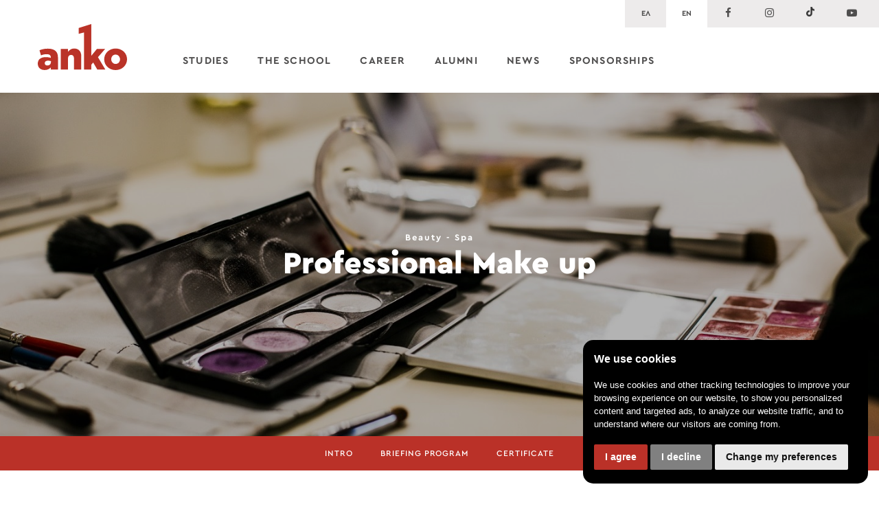

--- FILE ---
content_type: text/html; charset=utf-8
request_url: https://anko.edu.gr/en/academy/subject/maquillage/
body_size: 19860
content:



<!DOCTYPE html>
<html xmlns="http://www.w3.org/1999/xhtml" xml:lang="en" lang='en'>

<head>
  <meta charset="utf-8">
  <meta http-equiv="x-ua-compatible" content="ie=edge">
  <meta name="facebook-domain-verification" content="sxabi17149mwd3j2onb6hiz7u7lf07" />
  <title>Professional Make up / Intensive Courses &gt; Beauty - Spa | ANKO - The No 1 Tourism School of the Dodecanese </title>
  <meta name="description" content="In the Professional Makeup section, the student acquires knowledge in professional Makeup skills.">
  <meta name="viewport" content="width=device-width, initial-scale=1,user-scalable=no">
  <link rel="apple-touch-icon" href="apple-touch-icon.png">
  <link rel="apple-touch-icon-precomposed" sizes="120x120" href="/static/img/apple-touch-icon-120x120.png" />
  <link rel="apple-touch-icon-precomposed" sizes="152x152" href="/static/img/apple-touch-icon-152x152.png" />
  <link rel="apple-touch-icon-precomposed" sizes="180x180" href="/static/img/apple-touch-icon-180x180.png" />
  <link rel="shortcut icon" sizes="512x512" href="/static/img/android-chrome-512x512.png">
  <link rel="shortcut icon" sizes="192x192" href="/static/img/android-chrome-192x192.png">
  <link rel="icon" type="image/x-icon" href="/static/img/favicon.ico" />
  <link href="https://fonts.googleapis.com/css?family=Anonymous+Pro:400,700&amp;subset=greek" rel="stylesheet">
  <link rel="stylesheet" type="text/css" href="/static/css/main.min.css?v=202506021334">
  <script type="text/javascript" src="/static/js/modernizr.js?v=3"></script>

  <!-- OPEN GRAPH -->
  <meta property="og:type" content="website" />
  <meta property="og:url" content="https://anko.edu.gr/en/academy/subject/maquillage/" />
  <meta property="og:title" content="Professional Make up" />
  <meta property="og:description" content="In the Professional Makeup section, the student acquires knowledge in professional Makeup skills." />
  <meta property="og:image" content="http://anko.edu.gr/media/uploads/subject/banner/IMG_8445_9dayOVe.jpg" />
  <meta property="og:image:url" content="http://anko.edu.gr/media/uploads/subject/banner/IMG_8445_9dayOVe.jpg" />

  <!-- Google tag (gtag.js) -->
  <!-- script async src="https://www.googletagmanager.com/gtag/js?id=G-33VTR0VDGY"></script>
  <script>
    window.dataLayer = window.dataLayer || [];
    function gtag(){dataLayer.push(arguments);}
    gtag('js', new Date());

    gtag('config', 'G-33VTR0VDGY');
  </script -->

  <!-- Google Tag Manager -->
  <script>(function(w,d,s,l,i){w[l]=w[l]||[];w[l].push({'gtm.start':
  new Date().getTime(),event:'gtm.js'});var f=d.getElementsByTagName(s)[0],
  j=d.createElement(s),dl=l!='dataLayer'?'&l='+l:'';j.async=true;j.src=
  'https://www.googletagmanager.com/gtm.js?id='+i+dl;f.parentNode.insertBefore(j,f);
  })(window,document,'script','dataLayer','GTM-PK3XQ5J2');</script>
  <!-- End Google Tag Manager -->

  <!-- Cookie Consent by TermsFeed https://www.TermsFeed.com -->
  <script type="text/javascript" src="//www.termsfeed.com/public/cookie-consent/4.1.0/cookie-consent.js" charset="UTF-8"></script>
  <script type="text/javascript" charset="UTF-8">
    document.addEventListener('DOMContentLoaded', function () {
      cookieconsent.run({
        "notice_banner_type":"simple",
        "consent_type":"express",
        "palette":"dark",
        "language":"en",
        "page_load_consent_levels":["strictly-necessary"],
        "notice_banner_reject_button_hide": false,
        "preferences_center_close_button_hide": false,
        "page_refresh_confirmation_buttons": false
      });
    });
  </script>
  <noscript>Free cookie consent management tool by <a href="https://www.termsfeed.com/">TermsFeed</a></noscript>
  <!-- End Cookie Consent by TermsFeed https://www.TermsFeed.com -->

  <!-- END OPEN GRAPH -->

  

  

  <!-- Start of anko9327 Zendesk Widget script -->
  <script id="ze-snippet" src="https://static.zdassets.com/ekr/snippet.js?key=e8eb8c2e-15ad-4aee-a52d-3bae0c19e97b"> </script>
  <!-- End of anko9327 Zendesk Widget script -->

  <!-- Facebook Pixel Code -->
  <script>
  !function(f,b,e,v,n,t,s)
  {if(f.fbq)return;n=f.fbq=function(){n.callMethod?
  n.callMethod.apply(n,arguments):n.queue.push(arguments)};
  if(!f._fbq)f._fbq=n;n.push=n;n.loaded=!0;n.version='2.0';
  n.queue=[];t=b.createElement(e);t.async=!0;
  t.src=v;s=b.getElementsByTagName(e)[0];
  s.parentNode.insertBefore(t,s)}(window,document,'script',
  'https://connect.facebook.net/en_US/fbevents.js');
   fbq('init', '205312317905964');
  fbq('track', 'PageView');
  </script>
  <noscript>
   <img height="1" width="1" alt="Facebook Pixel"
  src="https://www.facebook.com/tr?id=205312317905964&ev=PageView
  &noscript=1"/>
  </noscript>
  <!-- End Facebook Pixel Code -->

  
</head>

<body id="subject-detail">

  <!-- Google Tag Manager (noscript) -->
  <noscript><iframe src="https://www.googletagmanager.com/ns.html?id=GTM-PK3XQ5J2"
  height="0" width="0" style="display:none;visibility:hidden"></iframe></noscript>
  <!-- End Google Tag Manager (noscript) -->

  <div class="social-lang-wrapper">
    <ul class="lang-switch">
      <li><a href="/el/academy/subject/maquillage/" >ΕΛ</a></li>
      <li><a href="/en/academy/subject/maquillage/" class="active">EN</a></li>
    </ul>
    <ul id="social-links">
      <li><a href="https://www.facebook.com/AnkoAcademy" target="_blank" title="Follow us on Facebook"><em class="fa fa-facebook"></em><span class="hdn">Follow us on Facebook</span></a></li> <li><a href="https://www.instagram.com/anko_iek" target="_blank" title="Follow us on Instagram"><em class="fa fa-instagram"></em><span class="hdn">Follow us on Instagram</span></a></li>
      <li><a href="https://www.tiktok.com/@ankoacademy" target="_blank" title="Follow us on TikTok" class="social-icon-header"><img src="/static/img/icon-tiktok.png" alt="Follow us on TikTok"></a></li>
      <li><a href="https://www.youtube.com/user/ANKOACADEMY" target="_blank" title="Follow us on YouTube"><em class="fa fa-youtube-play"></em><span class="hdn">Follow us on Youtube</span></a></li>
      
    </ul>
  </div>

  <div id="touchham">
    <div id="hammenu" class="ham-menu">
      <span></span>
      <span></span>
      <span></span>
      <span></span>
    </div>
  </div>

  <div id="menu" class="grid fixed">
    <div class="row">
      <a id="logo" href="/en/">
        <svg xmlns="http://www.w3.org/2000/svg" xmlns:xlink="http://www.w3.org/1999/xlink" version="1.1" id="Anko_Logo_Layer_1" x="0px" y="0px" width="130px" height="67.334px" viewBox="0 0 130 67.334" enable-background="new 0 0 130 67.334" xml:space="preserve"><g><path fill="#BA3328" d="M14.71 36.019c-5.182 0-8.804 0.947-12.203 2.34l2.173 7.412c2.73-1.002 5.183-1.672 8.358-1.672 4.068 0 6.019 1.783 6.019 4.959v0.502c-1.728-0.67-4.458-1.17-7.244-1.17C4.736 48.39 0 51.565 0 57.862v0.111c0 5.961 4.346 9.305 10.086 9.305 3.956 0 6.797-1.561 8.915-3.844v3.176h10.42V49.281c0-4.235-0.948-7.355-3.232-9.584C23.792 37.3 20.115 36.019 14.71 36.019zM19.168 55.688c0 3.009-2.173 4.959-5.293 4.959 -2.173 0-3.733-1.227-3.733-3.287v-0.111c0-2.285 1.783-3.734 4.847-3.734 1.561 0 3.065 0.334 4.18 0.78L19.168 55.688 19.168 55.688z"/><path fill="#BA3328" d="M53.047 35.796c-4.29 0-7.076 2.396-9.026 4.904v-4.235H33.434V66.61h10.587V50.284c0-3.344 1.895-5.126 4.458-5.126s4.29 1.782 4.29 5.126V66.61H63.3V46.885C63.3 40.031 59.456 35.796 53.047 35.796z"/><polygon fill="#BA3328" points="98.127 36.465 86.146 36.465 77.955 46.551 77.953 0 59.613 5.665 59.613 14.332 67.352 12.282 67.369 66.61 77.955 66.61 77.955 59.478 80.686 56.301 86.704 66.61 98.404 66.61 87.65 48.501 "/><path fill="#BA3328" d="M113.396 35.796c-9.64 0-16.66 7.188-16.66 15.77v0.111c0 8.582 6.965 15.658 16.548 15.658 9.694 0 16.716-7.188 16.716-15.77v-0.11C130 42.873 123.035 35.796 113.396 35.796zM119.749 51.676c0 3.622-2.508 6.687-6.353 6.687 -3.733 0-6.408-3.12-6.408-6.797v-0.111c0-3.678 2.453-6.743 6.297-6.743 3.732 0 6.464 3.121 6.464 6.854V51.676z"/></g></svg><span class="hdn">Τουριστικός Εκπαιδευτικός Όμιλος Anko λογότυπο</span>
      </a>
      
      <nav id="navigation">
        <ul>
          <li><a href="" class="has-submenu">STUDIES</a>
            <div class="subnav">
              <div class="grid">
                <div class="row">
                  <div class="col">
                    <ul class="iek">
                      <li>
                        
                        <a href="/en/academy/studies/eidikothtes-iek/">
                          <div class="subnav-title">Vocational Training Institute – Specializations</div>
                        </a>
                      </li>
                      
                      <li><a href="/en/academy/subject/texnikos-mageirikhs-chef/" class="ieksubject">Technician of Culinary Arts - Executive Chef</a></li>
                      
                      <li><a href="/en/academy/subject/texnikos-zaxaroplastikhs-artopoiias/" class="ieksubject">Bakery and Pastry Technician</a></li>
                      
                      <li><a href="/en/academy/subject/hotel-management/" class="ieksubject">Technician of Tourism Units and Hospitality Businesses (Hotel Management)</a></li>
                      
                      <li><a href="/en/academy/subject/texnikos-aisthhtikhs-kai-akron/" class="ieksubject">Beautician and Nails Specialist</a></li>
                      
                      <li><a href="/en/academy/subject/stelexos-oikonomias-kai-dioikhshs/" class="ieksubject">Business Administration and Economics</a></li>
                      
                      <li><a href="/en/academy/subject/texnikos-ais8htikos-podologias-kallwpismoy-nyxiwn-/" class="ieksubject">Technical Aesthetician of Podiatry - Nail Grooming and Onychoplasty</a></li>
                      
                    </ul>
                  </div>
                  <div class="col">
                    <ul>
                      

                      <li>
                        <a href="/en/academy/studies/tmhmata-metekpaideyshs/">
                          <h4 class="subnav-title">Intensive Courses</h4>
                          <p>Choose the intensive course that fits you and learn from amongst the most advanced technical skills in the market.</p>
                        </a>
                      </li>
                      <li>
                        <a href="/en/academy/studies/seminaria/">
                          <h4 class="subnav-title">Seminars & Workshops </h4>
                          <p>Meet the top tourism professionals in the specialized seminars of Anko Tourism Academy</p>
                        </a>
                      </li>

                    </ul>
                  </div>
                  <div class="col">
                    <ul>
                      
                      <li>
                        <a href="/en/anko-isht/" style="padding-top: 18px; padding-bottom: 18px;">
                          <h4 class="subnav-title">Anko International School of Hospitality & Tourism</h4>
                          <p>Anko SSHT welcomes international students to Rhodes, Greece!</p>
                        </a>
                      </li>
                      
                      <li>
                        
                        <a href="/en/academy/studies/epidotoumena-programmata/">
                          <h4 class="subnav-title">Subsidized Programs</h4>
                          <p>Subsidized training programs aimed at finding employment opportunities.</p>
                        </a>
                      </li>
                      <li>
                        <a href="https://my.anko.edu.gr/el/normal/home" target="_blank">
                          <h4 class="subnav-title">E-Learning Courses</h4>
                          <p>Dynamic and interactive e-learning asynchronous courses on the most current needs and trends of gastronomy, aesthetics and tourism industry.</p>
                        </a>
                      </li>
                      <li>
                        <a href="/en/bachelor/" style="padding-top: 18px; padding-bottom: 18px;">
                          <h4 class="subnav-title">Σπουδές Bachelor στην Ευρώπη</h4>
                          <p>Τουριστικές Σπουδές Bachelor στην Ευρώπη για τους αποφοίτους του Ι.ΙΕΚ Anko. Μία μοναδική ευκαιρία που δημιούργησε η Anko Tourism Academy για τους σπουδαστές & απόφοιτους της!</p>
                        </a>
                      </li>
                      <li>
                        <a href="/en/institute-of-hospitality/">
                          <h4 class="subnav-title">Certification by the Institute of Hospitality</h4>
                          <p>The highest international recognition of tourism programs with a competitive advantage in the global labor market.</p>
                        </a>
                      </li>
                    </ul>
                  </div>
                </div>
              </div>
            </div>
          </li>
          <li><a href="" class="has-submenu">THE SCHOOL</a>
            <div class="subnav">
              <div class="grid">
                <div class="row">
                  <div class="col">
                    <ul>
                      <li>
                        <a href="/en/about/">
                          <h4 class="subnav-title">About ANKO</h4>
                          <p>Anko is a High standard tourism vocational school that consists of a certified Institute of Vocational Training and a Center for Lifelong Learning.</p>
                        </a>
                      </li>
                      <li>
                        <a href="/en/facilities/">
                          <h4 class="subnav-title">Facilities</h4>
                          <p>Anko Academy is housed in two modern buildings in Kos and in Rhodes. Our facilities are of high-standards with fully equipped professional labs and lecture halls.</p>
                        </a>
                      </li>
                    </ul>
                  </div>
                  <div class="col">
                    <ul>
                      <li>
                        <a href="/en/academy/teachers/">
                          <h4 class="subnav-title">Faculty & Staf</h4>
                          <p>Professors with extensive experience in the Tourism sector will prepare you adequately for the modern and demanding labor market.</p>
                        </a>
                      </li>
                      <li>
                        <a href="/en/managers/">
                          <h4 class="subnav-title">Administration</h4>
                          <p>For us, education constitutes someone’s unique, exceptional and dominant lifetime capital!</p>
                        </a>
                      </li>
                    </ul>
                  </div>
                  <div class="col">
                    <ul>
                       <li>
                        <a href="/en/awards">
                          <h4 class="subnav-title">Awards</h4>
                          <p>Anko’s awards certify the high level of education.</p>
                        </a>
                      </li>
                    </ul>
                  </div>
                </div>
              </div>
            </div>
          </li>
          <li><a href="" class="has-submenu">CARΕER</a>
            <div class="subnav">
              <div class="grid">
                <div class="row">
                  <div class="col">
                    <ul>
                      <li>
                        <a href="/en/partners/">
                          <h4 class="subnav-title">Collaborating Companies</h4>
                          <p>Collaboration with the largest and most important businesses active in the Tourism sector. </p>
                        </a>
                      </li>
                    </ul>
                  </div>
                  <div class="col">
                    <ul>
                      <li>
                        <a href="/en/jobs/">
                          <h4 class="subnav-title">Career Office</h4>
                          <p>Ensuring the internship and job opportunities of our graduates.</p>
                        </a>
                      </li>
                    </ul>
                  </div>
                </div>
              </div>
            </div>
          </li>
          <li><a href="" class="has-submenu">ALUMNI</a>
            <div class="subnav">
              <div class="grid">
                <div class="row">
                  <div class="col">
                    <ul>
                      <li>
                        <a href="/en/alumni/welcome/">
                          <h4 class="subnav-title">Welcome Alumni!</h4>
                          <p>Our Association constitutes a family that unites all our colleagues, without any geographical or time boundaries. Through the constitution of our Association, a broad professional and social network with infinite potential comes to life.</p>
                        </a>
                      </li>
                    </ul>
                  </div>
                  <div class="col">
                    <ul>
                      <li>
                        <a href="/en/news/category/alumni/">
                          <h4 class="subnav-title">Alumni news</h4>
                          <p>A special community of graduates with their own events and news.</p>
                        </a>
                      </li>
                    </ul>
                  </div>
                  <div class="col">
                    <ul>
                      <li>
                        <a href="/en/academy/alumni/">
                          <h4 class="subnav-title">Success stories</h4>
                          <p>Our alumni stand out in the labour market.</p>
                        </a>
                      </li>
                    </ul>
                  </div>
                </div>
              </div>
            </div>
          </li>
          <li><a href="/en/news/">NEWS</a></li>
          
          <li><a href="" class="has-submenu">SPONSORSHIPS</a>
            <div class="subnav">
              <div class="grid">
                <div class="row">
                  <div class="col">
                    <ul>
                      <li>
                        <a href="/en/sponsors/">
                          <h4 class="subnav-title">Our sponsors</h4>
                          <p>Anko sponsors are multinational, national and Dodecanese companies with high quality branded products. </p>
                        </a>
                      </li>
                    </ul>
                  </div>
                  <div class="col">
                    <ul>
                      <li>
                        <a href="/en/rodos/benefits/">
                          <h4 class="subnav-title">Privilege network</h4>
                          <p>With Anko Member Card our students enjoy discounts to businesses in Kos and Rhodes.</p>
                        </a>
                      </li>
                    </ul>
                  </div>
                  <div class="col">
                    <ul>
                      <li>
                        <a href="/en/partnerships/">
                          <h4 class="subnav-title">Cooperating Partners</h4>
                          <p>Anko is a dynamic organization with strong activity and long-term partnerships at international, national and local level. </p>
                        </a>
                      </li>
                    </ul>
                  </div>
                </div>
              </div>
            </div>
          </li>
        </ul>
        <div id="mobile-wrapper">
          
          <div id="lang-switch-mobile">
            <a href="/el/academy/subject/maquillage/" >ΕΛ</a>
            <a href="/en/academy/subject/maquillage/" class="active">EN</a>
          </div>
          <div id="social-mobile">
            <a href="https://www.facebook.com/AnkoAcademy" class="footer-social-link" target="_blank" title="Follow us on Facebook"><em class="fa fa-facebook"></em><span class="hdn">Follow us on Facebook</span></a>
            <a href="https://www.instagram.com/anko_iek" class="footer-social-link" target="_blank" title="Instagram"><em class="fa fa-instagram"></em><span class="hdn">Follow us on Instagram</span></a>
            <a href="https://www.tiktok.com/@ankoacademy" class="footer-social-link" target="_blank" title="TikTok"><img src="/static/img/icon-tiktok.png" alt="Follow us on TikTok"></a>
            <a href="https://www.youtube.com/user/ANKOACADEMY" class="footer-social-link" target="_blank" title="YouTube"><em class="fa fa-youtube-play"></em><span class="hdn">Follow us on Youtube</span></a>
            
            
          </div>
        </div>
      </nav>
      
    </div>
  </div>

  <main id="main-content" class="">
    
    <div id="main-banner">
      <div id="background" style="background-image: url( /media/uploads/subject/banner/IMG_8445_9dayOVe.jpg )">
        <div id="banner-wrapper">
          <div class="hero-caption">Beauty - Spa</div>
          <div class="hero-title">Professional Make up</div>
          <div class="hero-subtitle"></div>
        </div>
      </div>
    </div>
    

    

  <!-- NEW MENU AFFIX FOR THE DYNAMIC SECTIONS -->

  
    <div id="category-affix" class="affix">
      <div class="grid">
        <div class="row">
          <div class="center-nav">
            <ul id="category-nav">
              <li>
                <a href="#intro">Intro</a>
              </li>
              
                
                
                
                  <li>
                    <a href="#info-74">Briefing program</a>
                  </li>
                
              
                
                
                
                  <li>
                    <a href="#info-217">CERTIFICATE</a>
                  </li>
                
              
                
                
                
              
            </ul>
          </div>
        </div>
      </div>
    </div>
  

  <div id="subject-wrapper" class="article">
    <div class="grid fixed">
      <div class="row">
        <div class="col left">
          <div class="affix-wrapper">
            
              
                
                  <a href="/en/academy/subject/maquillage/apply/"  id="btn" class="btn button red fill square big physical">
                    INTEREST FORM
                  </a>
                
              
            
            
            
              <aside class="aside">
                <div class="supporting">
                  <p><strong>DURATION</strong><br />
48 hours</p>

<p><strong>DATES</strong><br />
<em>Rhodes:</em>November - January<br />
<em>Kos:</em>&nbsp;January - February&nbsp;</p>

<p><strong>REGISTER</strong><br />
Limited number of seats-priority order will be respected.</p>

<p><strong>REGISTRATION DOCUMENTS</strong><br />
• ID card<br />
• TIN</p>

<p><strong>TERMS OF PARTICIPATION</strong><br />
No school certificate required</p>
                </div>
              </aside>
            
            <div class="social-share">
              <span class="social-label" class="social-label">Share</span>
              <ul class="social-links">
                <li><a href="https://www.facebook.com/sharer/sharer.php?u=https://anko.edu.gr/en/academy/subject/maquillage/" target="_blank" class="social facebook"><em class="fa fa-facebook"></em></a></li>
                <li><a href="https://twitter.com/home?status=https://anko.edu.gr/en/academy/subject/maquillage/" class="social twitter"><em class="fa fa-twitter"></em></a></li>
              </ul>
            </div>
          </div>
        </div>
        <div class="col right">
          <div class="text-wrapper" id="intro">
            
            
            <p class="article-title">In the Professional Makeup section of Anko Tourist Academy, the student acquires knowledge in professional Makeup skills.</p>
            <p style="padding-bottom: 20px;">We invite you to the wonderful world of beauty. At Anko Academy we have created a complete professional makeup program, ideal for any trainee who wishes to be effectively involved in the theoretical and technical level, getting all the secrets of professional makeup and learning all the classical but also modern techniques. A wide curriculum with a variety of materials, specially designed for when graduating to be able to know in-depth the makeup art and confidently move on a professional level.</p>

            <div class="main-text">
              <article>
                
                  
                  
                  
                    <h2 id="info-74">Briefing program</h2>
                    <ul>
	<li>Development of make up through centuries</li>
	<li>Dealing with differnt skin types for a successful makeup</li>
	<li>Chromatography, Basic principles, shades, cold and warm, color combinations according to the color cycle</li>
	<li>How to use tools and materials</li>
	<li>Facial Morphology-Scheme Analysis – Facial Characteristics</li>
	<li>Covering makeup (tattoo, hemangioma etc.). Neutralizing dichromate skin</li>
	<li>Contouring-face contours (using creamy and powdery products)</li>
	<li>Eyebrow makeup, ideal shape according to the structure of the eyes and face</li>
	<li>Ideal lips</li>
	<li>Application of the most important techniques of eye makeup</li>
	<li>Blending-erasing, all the secrets for a perfect result</li>
	<li>Linear pattern</li>
	<li>Smokey eyes</li>
	<li>Glamorous make up 50s</li>
	<li>Color make up (shades, pigments, glitter)</li>
	<li>Cut crease</li>
	<li>Make-up in the media-instagram, facebook</li>
	<li>Wedding make up. Client management approach, professional ethics-behavior</li>
	<li>Makeup according to age</li>
	<li>Light management, heat light and ideal lighting conditions for taking a makeup</li>
	<li>Fake eyelashes, single-piece and individual</li>
</ul>
                  
                
                  
                  
                  
                    <h2 id="info-217">Degree-Certificate Professional Make up Artist</h2>
                    <p>All of&nbsp; our graduates receive after examinations, a Lifelong Learning Centre Certificate of Study&nbsp; which is also recognised abroad in two languages, Greek and English</p>
                  
                
                  
                  
                  
                
              </article>
            </div>
            <div class="affix-stop"></div>
          </div>
        </div>
      </div>
    </div>
  </div>

  
  
  
  

  


<div class="gallery swiper-container">
  <div class="swiper-wrapper">
    
      
        <a href="/media/uploads/photo/DSC_0884.JPG" class="swiper-slide" style="background: url( /media/uploads/photo/DSC_0884.JPG ); height: 300px; background-size: cover;"><span class="hdn">Ταχύρυθμα Επαγγελματικού Μακιγιάζ</span></a>
      
        <a href="/media/uploads/photo/1000words-4483.jpg" class="swiper-slide" style="background: url( /media/uploads/photo/1000words-4483.jpg ); height: 300px; background-size: cover;"><span class="hdn">Ταχύρυθμα Επαγγελματικού Μακιγιάζ</span></a>
      
        <a href="/media/uploads/photo/DSC_0700.jpg" class="swiper-slide" style="background: url( /media/uploads/photo/DSC_0700.jpg ); height: 300px; background-size: cover;"><span class="hdn"></span></a>
      
        <a href="/media/uploads/photo/IMG_8442.jpg" class="swiper-slide" style="background: url( /media/uploads/photo/IMG_8442.jpg ); height: 300px; background-size: cover;"><span class="hdn">Ταχύρυθμα Επαγγελματικού Μακιγιάζ</span></a>
      
        <a href="/media/uploads/photo/DSC_0757.jpg" class="swiper-slide" style="background: url( /media/uploads/photo/DSC_0757.jpg ); height: 300px; background-size: cover;"><span class="hdn"></span></a>
      
        <a href="/media/uploads/photo/1000words-4965.jpg" class="swiper-slide" style="background: url( /media/uploads/photo/1000words-4965.jpg ); height: 300px; background-size: cover;"><span class="hdn">Ταχύρυθμα Επαγγελματικού Μακιγιάζ</span></a>
      
        <a href="/media/uploads/photo/1000words-4630.jpg" class="swiper-slide" style="background: url( /media/uploads/photo/1000words-4630.jpg ); height: 300px; background-size: cover;"><span class="hdn">Ταχύρυθμα Επαγγελματικού Μακιγιάζ</span></a>
      
        <a href="/media/uploads/photo/DSC_0140.JPG" class="swiper-slide" style="background: url( /media/uploads/photo/DSC_0140.JPG ); height: 300px; background-size: cover;"><span class="hdn">Ταχύρυθμα Επαγγελματικού Μακιγιάζ</span></a>
      
        <a href="/media/uploads/photo/IMG_8438.jpg" class="swiper-slide" style="background: url( /media/uploads/photo/IMG_8438.jpg ); height: 300px; background-size: cover;"><span class="hdn">Ταχύρυθμα Επαγγελματικού Μακιγιάζ</span></a>
      
        <a href="/media/uploads/photo/_MG_0930.jpg" class="swiper-slide" style="background: url( /media/uploads/photo/_MG_0930.jpg ); height: 300px; background-size: cover;"><span class="hdn"></span></a>
      
    
  </div>
  <div class="swiper-pagination pagination"></div>
  <div class="swiper-button-next"></div>
  <div class="swiper-button-prev"></div>
</div>

  
    <div class="related">
      <div class="grid fixed">
        <h5 class="info">See also</h5>
          
            
              <div class="col">
                <a href="/en/academy/subject/makeup-evolution-master-class-me-2-makeup-artists-/">
                  <div class="img-height" style="background-image: url('/media/uploads/subject/thumbnail/%CE%95%CE%9A%CE%A0%CE%91%CE%99%CE%94%CE%95%CE%A5%CE%A4%CE%A1%CE%99%CE%95%CE%A3_%CE%9C%CE%91%CE%96%CE%99_%CE%93%CE%99%CE%91_%CE%9C%CE%91%CE%9A%CE%95%CE%A4%CE%91_8pXabOO.jpeg');"></div>
                  <h5>Seminars &amp; Workshops</h5>
                  <h4 class="card-title">Makeup evolution master class με 2 Makeup artists Χριστίνα και Ατζελίνα</h4>
                </a>
              </div>
            
          
            
              <div class="col">
                <a href="/en/academy/subject/kane-oti-kanw/">
                  <div class="img-height" style="background-image: url('/media/uploads/subject/thumbnail/keramidas_1.jpg');"></div>
                  <h5>Seminars &amp; Workshops</h5>
                  <h4 class="card-title">Σεμινάριο Μακιγιάζ    Κάνε ότι κάνω</h4>
                </a>
              </div>
            
          
            
              <div class="col">
                <a href="/en/academy/subject/texnikos-aisthhtikhs-kai-akron/">
                  <div class="img-height" style="background-image: url('/media/uploads/subject/thumbnail/ANK_BROC_1056.jpg');"></div>
                  <h5>Vocational Training Institute - Specialisations</h5>
                  <h4 class="card-title">Beautician and Nails Specialist</h4>
                </a>
              </div>
            
          
            
              <div class="col">
                <a href="/en/academy/subject/kommwtikh-styling/">
                  <div class="img-height" style="background-image: url('/media/uploads/subject/thumbnail/%CF%84%CE%B7%CE%B8%CE%BC%CE%B2%CE%BD%CE%B1%CE%B9%CE%BB.jpg');"></div>
                  <h5>Intensive Courses</h5>
                  <h4 class="card-title">Hairdressing - Styling</h4>
                </a>
              </div>
            
          
            
              <div class="col">
                <a href="/en/academy/subject/spoydes-barbering/">
                  <div class="img-height" style="background-image: url('/media/uploads/subject/thumbnail/barber1.jpeg');"></div>
                  <h5>Intensive Courses</h5>
                  <h4 class="card-title">Barbering studies</h4>
                </a>
              </div>
            
          
            
              <div class="col">
                <a href="/en/academy/subject/manicure/">
                  <div class="img-height" style="background-image: url('/media/uploads/subject/thumbnail/IMG_8297.jpg');"></div>
                  <h5>Intensive Courses</h5>
                  <h4 class="card-title">Manicure-Pedicure –Onychoplasty</h4>
                </a>
              </div>
            
          
            
              <div class="col">
                <a href="/en/academy/subject/texnikos-peripoihshs-nyxiwn/">
                  <div class="img-height" style="background-image: url('/media/uploads/subject/thumbnail/_MG_3110.jpg');"></div>
                  <h5>Intensive Courses</h5>
                  <h4 class="card-title">Nail Care Technician - Occupational License</h4>
                </a>
              </div>
            
          
            
              <div class="col">
                <a href="/en/academy/subject/spa-massage/">
                  <div class="img-height" style="background-image: url('/media/uploads/masaz.jpg');"></div>
                  <h5>Intensive Courses</h5>
                  <h4 class="card-title">Spa Massage</h4>
                </a>
              </div>
            
          
            
              <div class="col">
                <a href="/en/academy/subject/aisthitiki-prosopou/">
                  <div class="img-height" style="background-image: url('/media/uploads/subject/thumbnail/IMG_8746.jpg');"></div>
                  <h5>Intensive Courses</h5>
                  <h4 class="card-title">Face Aesthetics</h4>
                </a>
              </div>
            
          
            
              <div class="col">
                <a href="/en/academy/subject/ais8htikh-proswpoy-ii/">
                  <div class="img-height" style="background-image: url('/media/uploads/subject/thumbnail/thumb_5k8o1M6.jpg');"></div>
                  <h5>Intensive Courses</h5>
                  <h4 class="card-title">Face Aesthetics 2 - Rhodes</h4>
                </a>
              </div>
            
          
            
              <div class="col">
                <a href="/en/academy/subject/apotrixwsh/">
                  <div class="img-height" style="background-image: url('/media/uploads/subject/thumbnail/IMG_8270_TvejcnK.jpg');"></div>
                  <h5>Intensive Courses</h5>
                  <h4 class="card-title">Depilation</h4>
                </a>
              </div>
            
          
            
              <div class="col">
                <a href="/en/academy/subject/spa-manager/">
                  <div class="img-height" style="background-image: url('/media/uploads/subject/thumbnail/thumbnail_0a7hQGF.jpg');"></div>
                  <h5>Intensive Courses</h5>
                  <h4 class="card-title">Spa Manager</h4>
                </a>
              </div>
            
          
            
              <div class="col">
                <a href="/en/academy/subject/vinilious-winter-trends/">
                  <div class="img-height" style="background-image: url('/media/uploads/subject/thumbnail/7.jpg');"></div>
                  <h5>Seminars &amp; Workshops</h5>
                  <h4 class="card-title">Vinilious Winter Trends</h4>
                </a>
              </div>
            
          
            
              <div class="col">
                <a href="/en/academy/subject/dermoapo3esh-me-diamanti/">
                  <div class="img-height" style="background-image: url('/media/uploads/subject/thumbnail/thumb_odkNPLz.jpg');"></div>
                  <h5>Seminars &amp; Workshops</h5>
                  <h4 class="card-title">Dermabrasion with diamond</h4>
                </a>
              </div>
            
          
        </div>
      </div>
    </div>
  


    <section class="section" id="newsletter">
      

<form id="newsletter-form" method="post" action="/en/newsletter/subscribe/" novalidate>
  <input type='hidden' name='csrfmiddlewaretoken' value='XNigRAgre8AZbtUqT8lZTIFwl0I8mgudcGL0FvUZ1fRzVGZymvNRSGNNbragzcDZ' />
  <div class="grid fixed">
    <div class="row">
      <div class="col">
        <div class="newsletter-label">
          <span class="newsletter-title">Newsletter</span>
          <span class="newsletter-info">KEEP UPDATED</span>
        </div>
      </div>
      <div class="col">
        <input id="id_email" name="email" placeholder="Your email" type="email" required />
        <label for="id_email" class="nsltr">Το email σας</label>
        
        <label for="id_consent" class="custom-checkbox">
          <input id="id_consent" name="consent" type="checkbox" required />
          <span class="styling-helper"></span>
          I would like to receive updates from your newsletter.
        </label>
      </div>
      <div class="col">
        <input type="submit" name="" class="btn" value="SUBSCRIBE">
      </div>
    </div>
  </div>
</form>

    </section>
  </main>

  <footer id="footer">
    <div class="grid fixed">
      <div id="footer-logo">
        
          <svg xmlns="http://www.w3.org/2000/svg" viewBox="0 0 202.58 123.54"><title>Asset 1</title><g id="Layer_2" data-name="Layer 2"><g id="Layer_1-2" data-name="Layer 1"><path d="M22.92,56.13a47,47,0,0,0-19,3.65L7.29,71.32a35.64,35.64,0,0,1,13-2.6c6.34,0,9.38,2.78,9.38,7.73v.78A33.77,33.77,0,0,0,18.41,75.4C7.38,75.4,0,80.35,0,90.17v.17c0,9.29,6.77,14.5,15.72,14.5a18.1,18.1,0,0,0,13.89-6v5H45.85v-27c0-6.6-1.48-11.46-5-14.93C37.08,58.13,31.34,56.13,22.92,56.13Zm7,30.65c0,4.69-3.39,7.73-8.25,7.73-3.39,0-5.82-1.91-5.82-5.13v-.17c0-3.56,2.78-5.82,7.56-5.82a18,18,0,0,1,6.51,1.22Z" style="fill:#ba3128"/><path d="M82.66,55.78c-6.68,0-11,3.73-14.06,7.64v-6.6H52.1v47H68.6V78.36c0-5.21,3-8,6.94-8s6.69,2.78,6.69,8V103.8H98.64V73.06C98.64,62.38,92.65,55.78,82.66,55.78Z" style="fill:#ba3128"/><polygon points="136.59 75.58 152.91 56.82 134.24 56.82 121.48 72.54 121.47 0 92.89 8.83 92.89 22.33 104.95 19.14 104.98 103.8 121.48 103.8 121.48 92.68 125.73 87.73 135.11 103.8 153.34 103.8 136.59 75.58" style="fill:#ba3128"/><path d="M176.7,55.78c-15,0-26,11.2-26,24.57v.18c0,13.37,10.86,24.39,25.79,24.39,15.11,0,26.05-11.19,26.05-24.57v-.17C202.58,66.81,191.72,55.78,176.7,55.78Zm9.9,24.75c0,5.64-3.91,10.42-9.9,10.42-5.81,0-10-4.87-10-10.6v-.17c0-5.73,3.82-10.51,9.81-10.51,5.82,0,10.07,4.87,10.07,10.68Z" style="fill:#ba3128"/><polygon points="2.87 115.33 5.71 115.33 5.71 123.37 8.17 123.37 8.17 115.33 11.01 115.33 11.01 113.41 2.87 113.41 2.87 115.33" style="fill:#ba3128"/><polygon points="18.38 117.27 14.86 117.27 14.86 113.41 12.42 113.41 12.42 123.37 14.86 123.37 14.86 119.19 18.38 119.19 18.38 123.37 20.82 123.37 20.82 113.41 18.38 113.41 18.38 117.27" style="fill:#ba3128"/><polygon points="25.71 119.19 29.25 119.19 29.25 117.27 25.71 117.27 25.71 115.33 29.58 115.33 29.58 113.41 23.28 113.41 23.28 123.37 29.61 123.37 29.61 121.46 25.71 121.46 25.71 119.19" style="fill:#ba3128"/><polygon points="42.48 119.91 39.04 113.41 36.23 113.41 36.23 123.37 38.58 123.37 38.58 116.88 42.04 123.37 44.83 123.37 44.83 113.41 42.48 113.41 42.48 119.91" style="fill:#ba3128"/><path d="M50.6,115.85a3.79,3.79,0,0,0-4.05,3.9,3.73,3.73,0,0,0,4.05,3.79,3.73,3.73,0,0,0,4-3.79A3.8,3.8,0,0,0,50.6,115.85Zm0,5.88c-1.21,0-1.61-1-1.61-2.2a1.67,1.67,0,0,1,1.61-1.87,1.65,1.65,0,0,1,1.61,1.87C52.21,120.72,51.82,121.73,50.6,121.73Z" style="fill:#ba3128"/><polygon points="56.36 115.83 57.63 117.41 59.12 116.25 59.12 123.37 61.55 123.37 61.55 113.41 59.49 113.41 56.36 115.83" style="fill:#ba3128"/><polygon points="68.49 115.33 71.33 115.33 71.33 123.37 73.78 123.37 73.78 115.33 76.62 115.33 76.62 113.41 68.49 113.41 68.49 115.33" style="fill:#ba3128"/><path d="M82.63,113.24c-3.31,0-5.08,2.11-5.08,5.12s1.72,5.18,5.08,5.18,5.09-2.21,5.09-5.18A4.77,4.77,0,0,0,82.63,113.24Zm0,8.39c-1.82,0-2.54-1.55-2.54-3.27s.78-3.21,2.54-3.21,2.55,1.55,2.55,3.21S84.45,121.63,82.63,121.63Z" style="fill:#ba3128"/><path d="M95.72,119.13c0,1.62-.51,2.5-1.82,2.5s-1.84-.88-1.84-2.5v-5.72H89.62v6.31c0,2.68,1.61,3.82,4.28,3.82s4.26-1.14,4.26-3.82v-6.31H95.72Z" style="fill:#ba3128"/><path d="M106,118.48a2.36,2.36,0,0,0,1.64-2.27c0-2.81-2.67-2.8-4.91-2.8h-2.36v10h2.44v-4h.41c.73,0,.9.18,1.17.84l1.24,3.12h2.71l-1.71-4A2.1,2.1,0,0,0,106,118.48Zm-2.77-1h-.42v-2.16h.42c1,0,1.87.12,1.87,1S104.26,117.49,103.24,117.49Z" style="fill:#ba3128"/><rect x="109.66" y="113.41" width="2.44" height="9.96" style="fill:#ba3128"/><path d="M117.82,117.29c-.48-.18-1.24-.44-1.24-1,0-.85.72-1.13,1.34-1.13a5.23,5.23,0,0,1,2.21.52l.23-2a8.09,8.09,0,0,0-2.61-.42c-1.82,0-3.69.83-3.69,3.13,0,2,1.47,2.46,3.11,3.11.53.22,1.24.48,1.24,1.12s-.8,1-1.54,1a5.29,5.29,0,0,1-2.44-.73l-.23,2.21a11.34,11.34,0,0,0,2.78.43c2.07,0,4-.84,4-3.09C120.93,118.48,119.49,117.91,117.82,117.29Z" style="fill:#ba3128"/><polygon points="128.67 120.16 126.47 113.41 122.89 113.41 122.89 123.37 125.24 123.37 125.24 116.58 127.55 123.37 129.79 123.37 132.09 116.58 132.09 123.37 134.44 123.37 134.44 113.41 130.86 113.41 128.67 120.16" style="fill:#ba3128"/><path d="M144.89,117.29c-.49-.18-1.24-.44-1.24-1,0-.85.71-1.13,1.34-1.13a5.26,5.26,0,0,1,2.21.52l.23-2a8.13,8.13,0,0,0-2.61-.42c-1.83,0-3.7.83-3.7,3.13,0,2,1.47,2.46,3.11,3.11.53.22,1.24.48,1.24,1.12s-.8,1-1.54,1a5.29,5.29,0,0,1-2.44-.73l-.23,2.21a11.42,11.42,0,0,0,2.79.43c2.06,0,3.95-.84,3.95-3.09C148,118.48,146.56,117.91,144.89,117.29Z" style="fill:#ba3128"/><path d="M155.13,121.63a3,3,0,0,1-3.12-3.21,3,3,0,0,1,3.08-3.27,4.43,4.43,0,0,1,2.35.66l.17-2.1a7.25,7.25,0,0,0-2.48-.47c-3.49,0-5.66,1.94-5.66,5.32s2.35,5,5.66,5a11,11,0,0,0,2.5-.34l-.12-2.11A5.27,5.27,0,0,1,155.13,121.63Z" style="fill:#ba3128"/><polygon points="165.2 117.27 161.68 117.27 161.68 113.41 159.24 113.41 159.24 123.37 161.68 123.37 161.68 119.19 165.2 119.19 165.2 123.37 167.64 123.37 167.64 113.41 165.2 113.41 165.2 117.27" style="fill:#ba3128"/><path d="M174.69,113.24c-3.31,0-5.08,2.11-5.08,5.12s1.73,5.18,5.08,5.18,5.1-2.21,5.1-5.18A4.78,4.78,0,0,0,174.69,113.24Zm0,8.39c-1.81,0-2.54-1.55-2.54-3.27s.79-3.21,2.54-3.21,2.56,1.55,2.56,3.21S176.52,121.63,174.69,121.63Z" style="fill:#ba3128"/><path d="M186.35,113.24c-3.31,0-5.08,2.11-5.08,5.12s1.73,5.18,5.08,5.18,5.09-2.21,5.09-5.18A4.77,4.77,0,0,0,186.35,113.24Zm0,8.39c-1.81,0-2.54-1.55-2.54-3.27s.78-3.21,2.54-3.21,2.55,1.55,2.55,3.21S188.17,121.63,186.35,121.63Z" style="fill:#ba3128"/><polygon points="195.85 113.41 193.41 113.41 193.41 123.37 199.7 123.37 199.7 121.46 195.85 121.46 195.85 113.41" style="fill:#ba3128"/></g></g></svg>
        
      </div>

      <h5 class="footer-title">It all starts here!</h5>

      <div class="row" id="footer-categories">
        <div class="col">
          <h6 class="footer-cat-title">Studies</h6>
          <ul>
            
            <li><a class="footer-cat-link" href="/en/academy/studies/eidikothtes-iek/">Specializations</a></li>
            
            <li><a class="footer-cat-link" href="/en/academy/studies/tmimata-epaggelmatikis-eksidikeysis/">Intensive Courses</a></li>
            
            <li><a class="footer-cat-link" href="/en/academy/studies/seminaria/">Seminars & Workshops</a></li>
            
            <li><a class="footer-cat-link" href="/en/academy/studies/epidotoumena-programmata/">Subsidized Programs</a></li>
            <li><a class="footer-cat-link" href="/en/awards">Our awards</a></li>
          </ul>
        </div>

        <div class="col">
          <h6 class="footer-cat-title">The School</h6>
          <ul>
            <li><a class="footer-cat-link" href="/en/about/">About Anko</a></li>
            <li><a class="footer-cat-link" href="/en/facilities/">Facilities</a></li>
            <li><a class="footer-cat-link" href="/en/academy/teachers/">Faculty & Staf</a></li>
            <li><a class="footer-cat-link" href="/en/managers/">Administration</a></li>
          </ul>
        </div>

        <div class="col">
          <h6 class="footer-cat-title">Career</h6>
          <ul>
            <li><a class="footer-cat-link" href="/en/partners/">Collaborating Companies</a></li>
            <li><a class="footer-cat-link" href="/en/jobs/">Career Office</a></li>
          </ul>
          <h6 class="footer-cat-title more-pad">Sponsorships</h6>
          <ul>
            <li><a class="footer-cat-link" href="/en/sponsors/">Our sponsors</a></li>
            <li><a class="footer-cat-link" href="/en/partnerships/">Cooperating Partners</a></li>
            <li><a class="footer-cat-link" href="/en/rodos/benefits/">Privilege network</a></li>
          </ul>
        </div>

        <div class="col">
          <h6 class="footer-cat-title">Alumni</h6>
          <ul>
            <li><a class="footer-cat-link" href="/en/alumni/welcome/">Welcome Alumni!</a></li>
            <li><a class="footer-cat-link" href="/en/academy/alumni/">Success stories</a></li>
            <li><a class="footer-cat-link" href="/en/news/category/alumni/">Alumni news</a></li>
          </ul>
        </div>
      </div>

      <nav id="footer-nav">
        <a href="/en/news/" class="footer-nav-link">NEWS / EVENTS</a>
        <a href="/en/contact/" class="footer-nav-link">CONTACT</a>
        
      </nav>

      <div id="footer-social">
        <a href="https://www.facebook.com/AnkoAcademy" class="footer-social-link" target="_blank"><svg xmlns="http://www.w3.org/2000/svg" width="45" height="45" viewBox="0 0 45 45"><g fill="#BA3328"><path d="M22.5 0C10.093 0 0 10.093 0 22.5 0 34.905 10.093 45 22.5 45s22.502-10.094 22.502-22.5C45 10.092 34.907 0 22.5 0zm0 44C10.645 44 1 34.355 1 22.5 1 10.643 10.645 1 22.5 1c11.856 0 21.502 9.644 21.502 21.5C44 34.354 34.356 44 22.5 44z"/><path d="M20.125 17.354v2.466h-1.807v3.02h1.807v8.275h3.713V22.84h2.494s.23-1.45.346-3.03h-2.824v-2.064c0-.308.404-.724.807-.724h2.022v-3.14H23.93c-3.895 0-3.805 3.02-3.805 3.472z"/></g></svg><span class="hdn">Follow us on Facebook</span></a>
        <a href="https://www.instagram.com/anko_iek" class="footer-social-link" target="_blank"><svg xmlns="http://www.w3.org/2000/svg" width="45" height="45" viewBox="0 0 45 45"><g fill="#BA3328"><path d="M22.5 0C10.093 0 0 10.093 0 22.5 0 34.905 10.093 45 22.5 45s22.502-10.094 22.502-22.5C45 10.092 34.907 0 22.5 0zm0 44C10.645 44 1 34.355 1 22.5 1 10.643 10.645 1 22.5 1c11.856 0 21.502 9.644 21.502 21.5C44 34.354 34.356 44 22.5 44z"/><path d="M22.31,15.08c2.37,0,2.65,0,3.59.05a5,5,0,0,1,1.65.31,2.76,2.76,0,0,1,1,.66,2.72,2.72,0,0,1,.66,1,4.66,4.66,0,0,1,.31,1.65c0,.93.05,1.21.05,3.59s0,2.65-.05,3.59a4.64,4.64,0,0,1-.31,1.64,2.72,2.72,0,0,1-.66,1,2.76,2.76,0,0,1-1,.66,5,5,0,0,1-1.65.31c-.94,0-1.22,0-3.59,0s-2.65,0-3.59,0a4.9,4.9,0,0,1-1.65-.31,2.68,2.68,0,0,1-1-.66,2.74,2.74,0,0,1-.67-1,5,5,0,0,1-.3-1.64C15,25,15,24.74,15,22.37s0-2.66.06-3.59a5,5,0,0,1,.3-1.65,2.74,2.74,0,0,1,.67-1,2.68,2.68,0,0,1,1-.66,4.9,4.9,0,0,1,1.65-.31c.94,0,1.22-.05,3.59-.05m0-1.6c-2.41,0-2.72,0-3.66,0a6.64,6.64,0,0,0-2.16.42,4.21,4.21,0,0,0-1.57,1,4.35,4.35,0,0,0-1,1.58,6.4,6.4,0,0,0-.41,2.15c-.05.95-.06,1.25-.06,3.67s0,2.71.06,3.66a6.4,6.4,0,0,0,.41,2.15,4.35,4.35,0,0,0,1,1.58,4.21,4.21,0,0,0,1.57,1,6.64,6.64,0,0,0,2.16.42c.94,0,1.25.05,3.66.05s2.71,0,3.66-.05a6.7,6.7,0,0,0,2.16-.42,4.29,4.29,0,0,0,1.57-1,4.35,4.35,0,0,0,1-1.58A6.4,6.4,0,0,0,31.14,26c0-1,.05-1.25.05-3.66s0-2.72-.05-3.67a6.4,6.4,0,0,0-.41-2.15,4.35,4.35,0,0,0-1-1.58,4.29,4.29,0,0,0-1.57-1A6.7,6.7,0,0,0,26,13.53c-.95,0-1.25,0-3.66,0Z"/><path d="M22.31,17.8a4.57,4.57,0,1,0,4.56,4.57A4.57,4.57,0,0,0,22.31,17.8Zm0,7.53a3,3,0,1,1,3-3A3,3,0,0,1,22.31,25.33Z"/></g></svg><span class="hdn">Follow us on Instagram</span></a>
        <a href="https://www.tiktok.com/@ankoacademy" class="footer-social-link" target="_blank"><?xml version="1.0" encoding="UTF-8"?>
<svg id="Layer_1" xmlns="http://www.w3.org/2000/svg" version="1.1" viewBox="0 0 45 45">
  <!-- Generator: Adobe Illustrator 29.1.0, SVG Export Plug-In . SVG Version: 2.1.0 Build 142)  -->
  <defs>
    <style>
      .st0 {
        fill: #ba3328;
      }
    </style>
  </defs>
  <path class="st0" d="M22.5,0C10.1,0,0,10.1,0,22.5s10.1,22.5,22.5,22.5,22.5-10.1,22.5-22.5c0-12.4-10.1-22.5-22.5-22.5ZM22.5,44c-11.9,0-21.5-9.6-21.5-21.5S10.6,1,22.5,1s21.5,9.6,21.5,21.5c0,11.9-9.6,21.5-21.5,21.5Z"/>
  <path class="st0" d="M30,21c-1.5,0-2.9-.5-4.1-1.3v6c0,3-2.4,5.4-5.4,5.4-3,0-5.4-2.4-5.4-5.4,0-3,2.4-5.4,5.4-5.4.3,0,.5,0,.7,0v3c-1.3-.4-2.7.3-3.1,1.6-.4,1.3.3,2.7,1.6,3.1,1.3.4,2.7-.3,3.1-1.6,0-.2.1-.5.1-.7v-11.7h2.9c0,.2,0,.5,0,.7h0c.2,1.1.9,2.1,1.8,2.7.7.4,1.4.7,2.2.7v2.9Z"/>
</svg><span class="hdn">Follow us on TikTok</span></a>
        <a href="https://www.youtube.com/user/ANKOACADEMY" class="footer-social-link" target="_blank"><svg xmlns="http://www.w3.org/2000/svg" width="45.002" height="45" viewBox="0 0 45.002 45"><g fill="#BA3328"><path d="M22.5 0C10.094 0 0 10.093 0 22.5 0 34.905 10.094 45 22.5 45c12.407 0 22.502-10.094 22.502-22.5C45.002 10.092 34.907 0 22.5 0zm0 44C10.645 44 1 34.355 1 22.5 1 10.643 10.645 1 22.5 1c11.856 0 21.502 9.644 21.502 21.5 0 11.855-9.646 21.5-21.502 21.5z"/><path d="M31.88 16.156c-.805-.844-1.71-.848-2.124-.897-2.966-.216-7.417-.216-7.417-.216h-.01s-4.45 0-7.417.215c-.414.048-1.318.052-2.124.896-.636.644-.844 2.104-.844 2.104s-.21 1.716-.21 3.43v1.61c0 1.716.21 3.432.21 3.432s.208 1.46.843 2.104c.805.846 1.866.818 2.338.907 1.694.16 7.206.212 7.206.212s4.456-.006 7.422-.22c.414-.05 1.32-.054 2.125-.9.637-.642.844-2.103.844-2.103s.21-1.716.21-3.432v-1.608c0-1.715-.21-3.43-.21-3.43s-.207-1.462-.843-2.106zM20.147 25.25v-5.957l5.728 2.99-5.728 2.967z"/></g></svg><span class="hdn">Follow us on Youtube</span></a>
      </div>

      <div id="footer-wrap">
        <div class="footer-contact">
          <div class="row">
            <div class="col">
              <h6 class="footer-cat-title">KOS</h6>
              <ul>
                <li><a href="/en/contact/" class="footer-contact-link"><em class="icon pin"><svg xmlns="http://www.w3.org/2000/svg" width="16.357" height="23" viewBox="0 0 16.357 23"><g fill="#BA3328"><path d="M8.18 0C3.67 0 0 3.668 0 8.18c0 5.218 7.417 13.93 7.732 14.3l.448.52.445-.52c.316-.37 7.732-9.082 7.732-14.3C16.357 3.667 12.69 0 8.18 0zm0 21.174C6.57 19.2 1.177 12.274 1.177 8.18c0-3.862 3.14-7.003 7.003-7.003 3.86 0 7 3.14 7 7.002 0 4.09-5.393 11.02-7 12.994z"/><path d="M8.18 5.06c-1.72 0-3.118 1.4-3.118 3.12 0 1.72 1.397 3.118 3.118 3.118 1.72 0 3.118-1.4 3.118-3.12 0-1.718-1.4-3.117-3.118-3.117zm0 5.06c-1.07 0-1.943-.87-1.943-1.94 0-1.07.873-1.942 1.943-1.942s1.94.87 1.94 1.94c0 1.072-.87 1.943-1.94 1.943z"/></g></svg></em>Eleftheriou Venizelou 79</a></li>
                <li><em class="icon phone"><svg xmlns="http://www.w3.org/2000/svg" width="22.74" height="22.739" viewBox="0 0 22.74 22.739"><path fill="#BA3328" d="M11.37 0C5.1 0 0 5.1 0 11.37s5.1 11.37 11.37 11.37c2.257 0 4.256-.685 5.48-1.876 1.172-1.072 1.696-2.262 1.558-3.54-.28-2.422-3.01-4.125-3.307-4.302-.16-.12-.35-.158-.53-.193-.292-.036-.58.058-.96.324-.142.105-.35.31-.672.637l-.432.432-.02.02c-.237-.176-.963-.76-2.22-2.183C9.02 10.663 8.808 9.81 8.77 9.55c.023-.02.047-.042.07-.066.123-.102.245-.177.374-.256.068-.042.137-.083.208-.13l.702-.503c.344-.305.505-.56.542-.867 0-.175 0-.356-.075-.547v.002c-.144-.45-1.45-3.204-1.46-3.218-.176-.23-.503-.36-.924-.36-.237 0-.49.044-.663.113-2.513.986-3.317 3.285-3.35 3.81-.004.035-.298 3.645 2.722 7.325 3.132 3.838 5.717 4.352 6.436 4.418.086.007.184.01.29.01.287 0 .86-.03 1.482-.25.17-.062.302-.183.372-.337.067-.15.07-.32.01-.478-.125-.333-.497-.5-.812-.384-.312.11-.637.165-.968.165-.085 0-.152-.003-.198-.006l-.052-.003c-.254-.02-2.562-.295-5.57-3.948-2.71-3.286-2.43-6.388-2.428-6.423.03-.443.795-2.05 2.583-2.77.02-.01.08-.015.134-.017.216.445.652 1.425.947 2.087.116.26.21.47.26.578-.023.017-.047.037-.07.06-.14.14-.32.266-.527.37-.297.17-.536.33-.712.475-.188.16-.504.423-.544.87 0 1.264 1.002 2.66 1.842 3.61 1.554 1.753 2.453 2.42 2.67 2.528l.064.033c.104.056.214.112.326.112h.01c.31.062.613-.05.93-.318.11-.072.264-.225.56-.52.114-.14.305-.318.42-.425l.093-.09.035-.032h.003c.466.295 2.485 1.66 2.662 3.315.062.82-.34 1.675-1.17 2.472-.983.954-2.668 1.5-4.62 1.5-5.56 0-10.084-4.524-10.084-10.086S5.81 1.283 11.37 1.283 21.455 5.808 21.455 11.37c0 1.822-.49 3.6-1.427 5.15-.17.335-.073.716.23.89.33.165.725.06.886-.223 1.044-1.784 1.596-3.795 1.596-5.817C22.74 5.1 17.64 0 11.37 0z"/></svg></em>+30 22420 26900</li>
                <li><a href="mailto:info@ankoedu.gr" class="footer-contact-link"><em class="icon mail"><svg xmlns="http://www.w3.org/2000/svg" width="23.54" height="18" viewBox="0 0 23.54 18"><path fill="#BA3328" d="M21.46 0H2.078C.932 0 0 .93 0 2.077v13.846C0 17.068.932 18 2.077 18H21.46c1.147 0 2.08-.932 2.08-2.077V2.077C23.54.93 22.607 0 21.46 0zM2.078 1.385H21.46c.318 0 .575.22.657.51l-8.355 8.356c-1.098 1.1-2.886 1.1-3.985 0L1.422 1.896c.082-.29.34-.51.655-.51zm-.69 2.295L6.68 8.975 1.387 14.27V3.68zM21.46 16.615H2.078c-.33 0-.596-.24-.664-.55l6.18-6.18 1.273 1.276c.775.776 1.807 1.203 2.904 1.203 1.096 0 2.127-.427 2.902-1.202l1.277-1.275 6.175 6.18c-.066.31-.332.55-.664.55zm.695-2.344l-5.297-5.295 5.297-5.297V14.27z"/></svg></em>info@ankoedu.gr</a></li>
              </ul>
            </div>
            <div class="col">
              <h6 class="footer-cat-title">RHODES</h6>
              <ul>
                <li><a href="/en/contact/" class="footer-contact-link"><em class="icon pin"><svg xmlns="http://www.w3.org/2000/svg" width="16.357" height="23" viewBox="0 0 16.357 23"><g fill="#BA3328"><path d="M8.18 0C3.67 0 0 3.668 0 8.18c0 5.218 7.417 13.93 7.732 14.3l.448.52.445-.52c.316-.37 7.732-9.082 7.732-14.3C16.357 3.667 12.69 0 8.18 0zm0 21.174C6.57 19.2 1.177 12.274 1.177 8.18c0-3.862 3.14-7.003 7.003-7.003 3.86 0 7 3.14 7 7.002 0 4.09-5.393 11.02-7 12.994z"/><path d="M8.18 5.06c-1.72 0-3.118 1.4-3.118 3.12 0 1.72 1.397 3.118 3.118 3.118 1.72 0 3.118-1.4 3.118-3.12 0-1.718-1.4-3.117-3.118-3.117zm0 5.06c-1.07 0-1.943-.87-1.943-1.94 0-1.07.873-1.942 1.943-1.942s1.94.87 1.94 1.94c0 1.072-.87 1.943-1.94 1.943z"/></g></svg></em>G. Seferi 78-80, Medea Shopping Center, Rhodes</a></li>
                <li><span class="footer-contact-link"><em class="icon phone"><svg xmlns="http://www.w3.org/2000/svg" width="22.74" height="22.739" viewBox="0 0 22.74 22.739"><path fill="#BA3328" d="M11.37 0C5.1 0 0 5.1 0 11.37s5.1 11.37 11.37 11.37c2.257 0 4.256-.685 5.48-1.876 1.172-1.072 1.696-2.262 1.558-3.54-.28-2.422-3.01-4.125-3.307-4.302-.16-.12-.35-.158-.53-.193-.292-.036-.58.058-.96.324-.142.105-.35.31-.672.637l-.432.432-.02.02c-.237-.176-.963-.76-2.22-2.183C9.02 10.663 8.808 9.81 8.77 9.55c.023-.02.047-.042.07-.066.123-.102.245-.177.374-.256.068-.042.137-.083.208-.13l.702-.503c.344-.305.505-.56.542-.867 0-.175 0-.356-.075-.547v.002c-.144-.45-1.45-3.204-1.46-3.218-.176-.23-.503-.36-.924-.36-.237 0-.49.044-.663.113-2.513.986-3.317 3.285-3.35 3.81-.004.035-.298 3.645 2.722 7.325 3.132 3.838 5.717 4.352 6.436 4.418.086.007.184.01.29.01.287 0 .86-.03 1.482-.25.17-.062.302-.183.372-.337.067-.15.07-.32.01-.478-.125-.333-.497-.5-.812-.384-.312.11-.637.165-.968.165-.085 0-.152-.003-.198-.006l-.052-.003c-.254-.02-2.562-.295-5.57-3.948-2.71-3.286-2.43-6.388-2.428-6.423.03-.443.795-2.05 2.583-2.77.02-.01.08-.015.134-.017.216.445.652 1.425.947 2.087.116.26.21.47.26.578-.023.017-.047.037-.07.06-.14.14-.32.266-.527.37-.297.17-.536.33-.712.475-.188.16-.504.423-.544.87 0 1.264 1.002 2.66 1.842 3.61 1.554 1.753 2.453 2.42 2.67 2.528l.064.033c.104.056.214.112.326.112h.01c.31.062.613-.05.93-.318.11-.072.264-.225.56-.52.114-.14.305-.318.42-.425l.093-.09.035-.032h.003c.466.295 2.485 1.66 2.662 3.315.062.82-.34 1.675-1.17 2.472-.983.954-2.668 1.5-4.62 1.5-5.56 0-10.084-4.524-10.084-10.086S5.81 1.283 11.37 1.283 21.455 5.808 21.455 11.37c0 1.822-.49 3.6-1.427 5.15-.17.335-.073.716.23.89.33.165.725.06.886-.223 1.044-1.784 1.596-3.795 1.596-5.817C22.74 5.1 17.64 0 11.37 0z"/></svg></em>+30 22414 01016 / +30 22410 62488</span></li>
                <li><a href="mailto:info@ankoedu.gr" class="footer-contact-link"><em class="icon mail"><svg xmlns="http://www.w3.org/2000/svg" width="23.54" height="18" viewBox="0 0 23.54 18"><path fill="#BA3328" d="M21.46 0H2.078C.932 0 0 .93 0 2.077v13.846C0 17.068.932 18 2.077 18H21.46c1.147 0 2.08-.932 2.08-2.077V2.077C23.54.93 22.607 0 21.46 0zM2.078 1.385H21.46c.318 0 .575.22.657.51l-8.355 8.356c-1.098 1.1-2.886 1.1-3.985 0L1.422 1.896c.082-.29.34-.51.655-.51zm-.69 2.295L6.68 8.975 1.387 14.27V3.68zM21.46 16.615H2.078c-.33 0-.596-.24-.664-.55l6.18-6.18 1.273 1.276c.775.776 1.807 1.203 2.904 1.203 1.096 0 2.127-.427 2.902-1.202l1.277-1.275 6.175 6.18c-.066.31-.332.55-.664.55zm.695-2.344l-5.297-5.295 5.297-5.297V14.27z"/></svg></em>info@ankoedu.gr</a></li>
              </ul>
            </div>
          </div>
        </div>
      </div>

      <div id="footer-copyright">
        <span class="footer-copyright-link" style="margin-right: 0;">&copy; Anko Tourism Educational Group 2026 -</span>
        <a href="/en/tos/" target="_blank" class="footer-copyright-link">Privacy Policy - Terms of use</a>
        <a href="http://radial.gr" target="_blank" class="footer-copyright-link">Handcrafted by <span>Radial</span></a>
      </div>
    </div>
  </footer>

  <a href="#0" class="top-btn">Top</a>

  <script type="text/javascript" src="/static/js/scripts.min.js?v=3"></script>
  <script src="https://unpkg.com/imagesloaded@4/imagesloaded.pkgd.js"></script>
  

  <script type="text/javascript">
    jQuery(document).ready(function($) {

      $('a#btn').magnificPopup({
        type: 'ajax',
        alignTop: true,
        overflowY: 'scroll',
        closeOnBgClick: false,
        mainClass: 'modal',
      });

      $(document).on('click', 'form#form .field:not(.location)', function(e) {
        $(this).find('> input').focus();
      });

      $(document).on('submit', 'form#subject-form', function(e) {
        e.preventDefault();
        var $form = $(this);
        var url = $form.attr('action');
        var data = $form.serialize();

        $.post(url, data)
          .done(function(response) {
            $('form#subject-form').replaceWith(response);
              console.log(response);
            // Due to the fact that we are using ajax, we can't track page views
            // So we want to manually send a page view after a successful
            // application form submission
          })
      });

      // $(document).on('submit', 'form#apply-form', function(e) {
      //   e.preventDefault();
      //   var $form = $(this);
      //   var url = $form.attr('action');
      //   var data = $form.serialize();
      //   var buttonWrapper = document.getElementById('submit')
      //   $button = $('.mfp-close');

      //   buttonWrapper.classList.add('loading');
      //   $.post(url, data)
      //     .done(function(response) {
      //       $('#subject-apply-modal').replaceWith(response);
      //       $('.mfp-content').append($button);

      //       // Due to the fact that we are using ajax, we can't track page views
      //       // So we want to manually send a page view after a successful
      //       // application form submission
      //       ga('send', 'pageview', '/academy/subject/apply/sent/');
      //     })
      //     .fail(function(xhr) {
      //       $('#subject-apply-modal').replaceWith(xhr.responseText);
      //       $('.mfp-content').append($button);
      //     })
      //     .always(function () {
      //       buttonWrapper.classList.remove('loading');
      //     });
      // });

      $(document).on('click', '#back', function(e) {
        e.preventDefault();
        $.magnificPopup.close();
      });

      var affix = function affix() {
        var $affix = $('.affix-wrapper');
        if ($('.affix-wrapper').height() > $('.text-wrapper').height()) {
          $affix.addClass('static');
        }
        $affix.affix({
          offset: {
            top: function() {
              var $wrapper = $('.article');
              var offset = parseInt($wrapper.css('margin-top'), 10);
              $affix.css('padding-top', offset);
              return $('.article').offset().top - offset // 70 == .affix padding-top;
            },
            bottom: function() {
              return $(document).height() - $('.affix-stop').offset().top + 170;
            }
          }
        });
      };

      affix();
    });
  </script>


  <!-- JAVASCRIPT CODE FOR THE MENU AFFIX -->
  <script type="text/javascript">
    jQuery(document).ready(function($) {

      var $nav = $('#category-nav');
      var $subjects = $('#subject-wrapper');
      var $nav_affix = $('#category-affix');
      var nav_height = $nav.height();
      var nav_offset = $nav.offset().top;
      var win_scroll = $(window).scrollTop();

      var nav_affix = function nav_affix() {
        if (Modernizr.touch) return false;
        if (win_scroll >= nav_offset) {
          $nav_affix.addClass('fixed');
          $subjects.css('padding-top', nav_height);
        } else {
          $nav_affix.removeClass('fixed');
          $subjects.css('padding-top', 0);
        }
      };

      nav_affix();

      $(document)
        .on('click', '#category-nav li a', function(e) {
          e.preventDefault();
          var $self = $(this);
          var $target = $($self.attr('href'));

          $('#category-nav li a.active').removeClass('active');
          $self.addClass('active');

          window.scroll({
            top: ($target.offset().top) - nav_height,
            left: 0,
            behavior: 'smooth'
          });
        })
        .on('scroll', function() {
          win_scroll = $(window).scrollTop();
          nav_affix();
        })
        .on('resize', function() {
          win_scroll = $(window).scrollTop();
          nav_offset = $nav.offset().top;
          nav_affix();
        });
    });
  </script>



  <script type="text/javascript">
  jQuery(document).ready(function($) {

    $('#background').imagesLoaded({background: true}, function() {
      $(this.elements[0]).addClass('loaded');
    });
    var offset = 500,
      scroll_top_duration = 700,
      $back_to_top = $('.top-btn');

    $(window).scroll(function(){
      if ($(this).scrollTop() > offset) {
        $back_to_top.addClass('cd-is-visible');
      } else {
        $back_to_top.removeClass('cd-is-visible cd-fade-out');
      }
    });

    $back_to_top.on('click', function(event){
      event.preventDefault();
      $('body,html').animate({
        scrollTop: 0 ,
        }, scroll_top_duration
      );
    });

    var getScrollbarWidth = function getScrollbarWidth() {
      var outer = document.createElement("div");
      outer.style.visibility = "hidden";
      outer.style.width = "100px";
      outer.style.msOverflowStyle = "scrollbar"; // needed for WinJS apps

      document.body.appendChild(outer);

      var widthNoScroll = outer.offsetWidth;
      // force scrollbars
      outer.style.overflow = "scroll";

      // add innerdiv
      var inner = document.createElement("div");
      inner.style.width = "100%";
      outer.appendChild(inner);

      var widthWithScroll = inner.offsetWidth;

      // remove divs
      outer.parentNode.removeChild(outer);

      return widthNoScroll - widthWithScroll;
    };

    var scrollBarWidth = getScrollbarWidth();

    $('a.register').magnificPopup({
      type: 'ajax',
      alignTop: true,
      overflowY: 'scroll',
      closeOnBgClick: false,
      mainClass: 'modal',
    });

    $('#touchham').on('click touchstart', function(e) {
      e.preventDefault();
      var $hammenu = $('#hammenu');
      $hammenu.toggleClass('open');
      $('body').toggleClass('menuopen');
      if ($('body').hasClass('menuopen')) $('body').css('margin-right', scrollBarWidth);
      else $('body').removeAttr('style')
      $('#navigation').toggleClass('open');
      if ($('#navigation').hasClass('open')) $hammenu.css('margin-right', scrollBarWidth);
      else $hammenu.removeAttr('style');
    });

    var gallery = function gallery() {
      if ($('.gallery')) {
        var gallery = new Swiper('.gallery', {
          // pagination: '.swiper-pagination',
          slidesPerView: 3,
          paginationClickable: true,
          nextButton: '.swiper-button-next',
          prevButton: '.swiper-button-prev',
          spaceBetween: 30,
          freeMode: true,
          breakpoints: {
            480: { slidesPerView: 1 },
            768: { slidesPerView: 1 },
            992: { slidesPerView: 2 },
            1200: { slidesPerView: 2 },
            1440: { slidesPerView: 3 },
          },
        });
      }
    }

    var popup = function popup() {
      $('.gallery .swiper-wrapper').magnificPopup({
        delegate: 'a',
        type: 'image',
        mainClass: 'mfp-with-zoom',
        closeOnContentClick: false,
        closeBtnInside: false,
        // image: { verticalFit: true },
        gallery: { enabled: true },
        zoom: {
          enabled: !Modernizr.touchevents, // Enabled only for non touch devices
          duration: 300, // don't foget to change the duration also in CSS
          opener: function(element) {
            return element;
          }
        }
      });
    }

    popup();
    gallery();

    var timeout = false;
    $(window).on('resize', function() {
      clearTimeout(timeout);
      timeout = setTimeout(function() {
        popup();
      }, 50);
    });

    $('#navigation')
      .find('> ul')
        .find('> li')
          .find('> a.has-submenu')
            .on('mouseenter', function() {
              $(this)
                .addClass('active')
                .siblings('.subnav')
                  .addClass('active')
                .end();
            })
            .on('click', function(e) {
              e.preventDefault();
              $(this)
                .parent()
                  .toggleClass('open')
                .end()
            })
          .end()
          .on('mouseleave', function() {
            $(this)
              .find('> a')
                .removeClass('active')
              .end()
              .find('.subnav')
                .removeClass('active')
              .end()
          })
        .end()
      .end()

    $(document).on('submit', 'form#newsletter-form', function(e) {
      e.preventDefault();
      var $form = $(this);
      var url = $form.attr('action');
      var data = $form.serialize();
      $.post(url, data)
       .done(function(data) {
         if(data.form_is_valid){
           $form
             .find('.errorlist, .thank-you').remove()
             .end()
             .find('input[name="email"]')
               .parent()
                 .append('<div class="thank-you">'+data.message+'</div>')
               .end()
             .end()
         }
         else {
           var errors = '';
           for (var key in data.errors) {
             if (data.errors.hasOwnProperty(key)) { // this will check if key is owned by data object and not by any of it's ancestors
              errors += data.errors[key];
              errors += '</br>';
            }
          }
           $form
             .find('.errorlist, .thank-you').remove()
             .end()
             .find('input[name="email"]')
               .parent()
                 .append('<div class="errorlist">'+errors+'</div>')
               .end()
             .end()
         }
        })
    });
  });
  </script>

  

</body>
</html>
